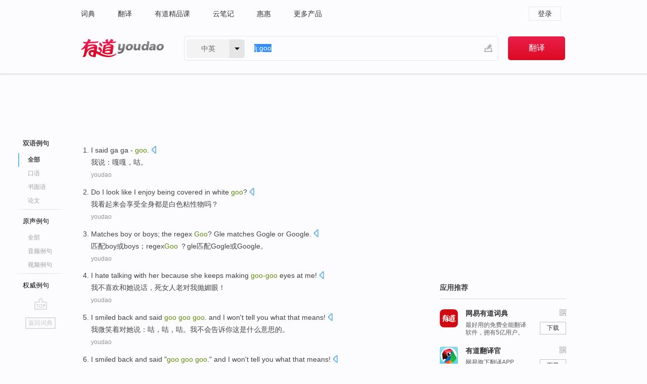

--- FILE ---
content_type: text/html; charset=utf-8
request_url: http://dict.youdao.com/example/goo/
body_size: 14646
content:
<!DOCTYPE html>
                                    


			 			<html xmlns="http://www.w3.org/1999/xhtml" class="ua-ch ua-ch-131 ua-wk ua-mac os x">
<head>
    <meta name="baidu_union_verify" content="b3b78fbb4a7fb8c99ada6de72aac8a0e">
    <meta http-equiv="Content-Type" content="text/html; charset=UTF-8">

    
<meta name="keywords" content="goo"/>

<title>goo_双语例句</title>
<link rel="shortcut icon" href="https://shared-https.ydstatic.com/images/favicon.ico" type="image/x-icon"/>


<link href="https://shared.ydstatic.com/dict/v2016/result/160621/result-min.css" rel="stylesheet" type="text/css"/>
<link href="https://shared.ydstatic.com/dict/v2016/result/pad.css" media="screen and (orientation: portrait), screen and (orientation: landscape)" rel="stylesheet" type="text/css">
<link rel="canonical" href="http://dict.youdao.com/example/goo/"/>
<link rel="search" type="application/opensearchdescription+xml" title="Yodao Dict" href="plugins/search-provider.xml"/>
<script type='text/javascript' src='https://shared.ydstatic.com/js/jquery/jquery-1.8.2.min.js'></script>
</head>
<body class="t0">
<!-- 搜索框开始 -->
    <div id="doc" style="position:relative;zoom:1;">
    <div class="c-topbar-wrapper">
        <div class="c-topbar c-subtopbar">
            <div id="nav" class="c-snav">
                <a class="topnav" href="http://dict.youdao.com/?keyfrom=dict2.top" target="_blank">词典</a><a class="topnav" href="http://fanyi.youdao.com/?keyfrom=dict2.top" target="_blank">翻译</a><a class="topnav" href="https://ke.youdao.com/?keyfrom=dict2.top" target="_blank">有道精品课</a><a class="topnav" href="http://note.youdao.com/?keyfrom=dict2.top" target="_blank">云笔记</a><a class="topnav" href="http://www.huihui.cn/?keyfrom=dict2.top" target="_blank">惠惠</a><a class="topnav" href="http://www.youdao.com/about/productlist.html?keyfrom=dict2.top" target="_blank">更多产品</a>
            </div>
                        <div class="c-sust">
                                                

                                    <a hidefocus="true" class="login" href="http://account.youdao.com/login?service=dict&back_url=http%3A%2F%2Fdict.youdao.com%2Fsearch%3Fq%3Dlj%253Agoo%26tab%3D%23keyfrom%3D%24%7Bkeyfrom%7D" rel="nofollow">登录</a>
                            </div>
        </div>
        <div class="c-header">
            <a class="c-logo" href="/">有道 - 网易旗下搜索</a>
            <form id="f"  method="get" action="/search" class="c-fm-w" node-type="search">
                <div id="langSelector" class="langSelector">
                                                                                                                                            <span id="langText" class="langText">中英</span><span class="aca">▼</span><span class="arrow"></span>
                    <input type="hidden" id="le" name="le" value="eng" />
                </div>
                <span class="s-inpt-w">
                    <input type="text" class="s-inpt" autocomplete="off" name="q" id="query" onmouseover="this.focus()" onfocus="this.select()" value="lj:goo"/>
                    <input type="hidden" name="tab" value=""/>
                    <input type="hidden" name="keyfrom" value="dict2.top"/>
                    <span id="hnwBtn" class="hand-write"></span>
                    </span><input type="submit" class="s-btn" value="翻译"/>
            </form>
        </div>
    </div>

<!-- 搜索框结束 -->

<!-- 内容区域 -->
<div id="scontainer">
<div id="container">
    <div id="topImgAd">
    </div>
    <div id="results">
                    	    	<div id="result_navigator" class="result_navigator">
		<ul class="sub-catalog example-group">
                            <h3 class="bilingual catalog-selected">
                    <a hidefocus="true" rel="#bilingual" >双语例句</a>
                </h3>
            							          				         		                                    <li class="sub1_all sub-catalog-selected">
                        <a hidefocus="true">全部</a>
         		    </li>
                         		                    <li class="spoken">
                        <a class="search-js" hidefocus="true" href="/example/oral/goo/#keyfrom=dict.sentence.details.kouyu"  title="goo的口语例句">口语</a>
                    </li>
                         		                    <li class="written">
                        <a class="search-js" hidefocus="true" href="/example/written/goo/#keyfrom=dict.sentence.details.shumian" title="goo的书面语例句">书面语</a>
                    </li>
                         		                    <li class="thesis">
                        <a class="search-js" hidefocus="true" href="/example/paper/goo/#keyfrom=dict.sentence.details.lunwen"  title="goo的论文例句">论文</a>
                    </li>
                            							<li class="split"></li>
                                    <h3 class="originalSound">
                        <a hidefocus="true" rel="#originalSound" href="/example/mdia/goo/#keyfrom=dict.sentences.tabmdia">原声例句</a>
                    </h3>
                				           			          		                                    <li class="sub_3_all">
                        <a class="search-js" hidefocus="true" href="/example/mdia/goo/#keyfrom=dict.main.sentence.mdia.all">全部</a>
                    </li>
                				                    <li class="music">
                        <a class="search-js" hidefocus="true" href="/example/mdia/audio/goo/#keyfrom=dict.main.sentence.mdia.audio">音频例句</a>
                    </li>
                				                    <li class="video">
                        <a class="search-js" hidefocus="true" href="/example/mdia/video/goo/#keyfrom=dict.main.sentence.mdia.video">视频例句</a>
                    </li>
                                <li class="split"></li>
                                    <h3 class="authority">
                        <a hidefocus="true" rel="#authority" href="/example/auth/goo/#keyfrom=dict.sentences.tabauth">权威例句</a>
                    </h3>
                					</ul>
		<a href="#" class="go-top log-js" hidefocus="true" data-4log="sentence.nav.top">go top</a>
                <a href="/w/goo/" onmousedown="return rwt(this, '/search?q=goo&tab=chn&le=eng&keyfrom=dict.navigation')" class="back-to-dict" title="返回词典">返回词典</a>
	</div>
                <!-- 结果内容 -->
                            <div id="results-contents" class="results-content">
                                                          
                                    
<div id="examples_sentences" class="trans-wrapper">
                	<div id="bilingual" class="trans-container  tab-content" style="display:block">
        		                                               		           		    
		        <ul class="ol">
				    				    		         		
		          					          
		          			                            				          						        				          							        	<li>
				           		<p><span id="src_0_0" onmouseover="hlgt('#src_0_0,#tran_0_0')" onmouseout="unhlgt('#src_0_0,#tran_0_0')">I</span><span> said </span><span id="src_0_1" onmouseover="hlgt('#src_0_1,#tran_0_1')" onmouseout="unhlgt('#src_0_1,#tran_0_1')">ga ga</span><span> - <b>goo</b>.</span>
						        										 	<a class="sp dictvoice voice-js log-js" title="点击发音" href="#" data-rel="I+said+ga+ga+-+goo.&le=eng" data-4log='dict.sentence.blng'></a>
						        					            	</p>

				            	<p><span id="tran_0_0" onmouseover="hlgt('#src_0_0,#tran_0_0')" onmouseout="unhlgt('#src_0_0,#tran_0_0')">我</span><span>说：</span><span id="tran_0_1" onmouseover="hlgt('#src_0_1,#tran_0_1')" onmouseout="unhlgt('#src_0_1,#tran_0_1')">嘎嘎</span><span>，咕。</span>
								    				            	</p>
				 	    						                 	<p class="example-via"><a>youdao</a></p>
				            					            						        	</li>
		         		 		        			         		
		          					          
		          			                            				          						        				          							        	<li>
				           		<p><span>Do </span><span id="src_1_0" onmouseover="hlgt('#src_1_0,#tran_1_0')" onmouseout="unhlgt('#src_1_0,#tran_1_0')">I</span><span> </span><span id="src_1_1" onmouseover="hlgt('#src_1_1,#tran_1_1')" onmouseout="unhlgt('#src_1_1,#tran_1_1')">look like</span><span> I </span><span id="src_1_2" onmouseover="hlgt('#src_1_2,#tran_1_2')" onmouseout="unhlgt('#src_1_2,#tran_1_2')">enjoy</span><span> </span><span id="src_1_3" onmouseover="hlgt('#src_1_3,#tran_1_3')" onmouseout="unhlgt('#src_1_3,#tran_1_3')">being covered</span><span> </span><span id="src_1_4" onmouseover="hlgt('#src_1_4,#tran_1_4')" onmouseout="unhlgt('#src_1_4,#tran_1_4')">in</span><span> </span><span id="src_1_5" onmouseover="hlgt('#src_1_5,#tran_1_5')" onmouseout="unhlgt('#src_1_5,#tran_1_5')">white</span><span> </span><span id="src_1_6" onmouseover="hlgt('#src_1_6,#tran_1_6')" onmouseout="unhlgt('#src_1_6,#tran_1_6')"><b>goo</b></span><span>?</span>
						        										 	<a class="sp dictvoice voice-js log-js" title="点击发音" href="#" data-rel="Do+I+look+like+I+enjoy+being+covered+in+white+goo%3F&le=eng" data-4log='dict.sentence.blng'></a>
						        					            	</p>

				            	<p><span id="tran_1_0" onmouseover="hlgt('#src_1_0,#tran_1_0')" onmouseout="unhlgt('#src_1_0,#tran_1_0')">我</span><span id="tran_1_1" onmouseover="hlgt('#src_1_1,#tran_1_1')" onmouseout="unhlgt('#src_1_1,#tran_1_1')">看起来</span><span>会</span><span id="tran_1_2" onmouseover="hlgt('#src_1_2,#tran_1_2')" onmouseout="unhlgt('#src_1_2,#tran_1_2')">享受</span><span id="tran_1_3" onmouseover="hlgt('#src_1_3,#tran_1_3')" onmouseout="unhlgt('#src_1_3,#tran_1_3')">全身</span><span>都</span><span id="tran_1_4" onmouseover="hlgt('#src_1_4,#tran_1_4')" onmouseout="unhlgt('#src_1_4,#tran_1_4')">是</span><span id="tran_1_5" onmouseover="hlgt('#src_1_5,#tran_1_5')" onmouseout="unhlgt('#src_1_5,#tran_1_5')">白色</span><span id="tran_1_6" onmouseover="hlgt('#src_1_6,#tran_1_6')" onmouseout="unhlgt('#src_1_6,#tran_1_6')">粘性物</span><span>吗？</span>
								    				            	</p>
				 	    						                 	<p class="example-via"><a>youdao</a></p>
				            					            						        	</li>
		         		 		        			         		
		          					          
		          			                            				          						        				          							        	<li>
				           		<p><span id="src_2_0" onmouseover="hlgt('#src_2_0,#tran_2_0')" onmouseout="unhlgt('#src_2_0,#tran_2_0')">Matches</span><span> </span><span id="src_2_1" onmouseover="hlgt('#src_2_1,#tran_2_1')" onmouseout="unhlgt('#src_2_1,#tran_2_1')">boy</span><span> </span><span id="src_2_2" onmouseover="hlgt('#src_2_2,#tran_2_2')" onmouseout="unhlgt('#src_2_2,#tran_2_2')">or</span><span> </span><span id="src_2_3" onmouseover="hlgt('#src_2_3,#tran_2_3')" onmouseout="unhlgt('#src_2_3,#tran_2_3')">boys</span><span>; </span><span id="src_2_4" onmouseover="hlgt('#src_2_4,#tran_2_4')" onmouseout="unhlgt('#src_2_4,#tran_2_4')">the regex</span><span> </span><span id="src_2_5" onmouseover="hlgt('#src_2_5,#tran_2_5')" onmouseout="unhlgt('#src_2_5,#tran_2_5')"><b>Goo</b></span><span>? </span><span id="src_2_6" onmouseover="hlgt('#src_2_6,#tran_2_6')" onmouseout="unhlgt('#src_2_6,#tran_2_6')">Gle</span><span> matches </span><span id="src_2_7" onmouseover="hlgt('#src_2_7,#tran_2_7')" onmouseout="unhlgt('#src_2_7,#tran_2_7')">Gogle</span><span> or </span><span id="src_2_8" onmouseover="hlgt('#src_2_8,#tran_2_8')" onmouseout="unhlgt('#src_2_8,#tran_2_8')">Google</span><span>.</span>
						        										 	<a class="sp dictvoice voice-js log-js" title="点击发音" href="#" data-rel="Matches+boy+or+boys%3B+the+regex+Goo%3F+Gle+matches+Gogle+or+Google.&le=eng" data-4log='dict.sentence.blng'></a>
						        					            	</p>

				            	<p><span id="tran_2_0" onmouseover="hlgt('#src_2_0,#tran_2_0')" onmouseout="unhlgt('#src_2_0,#tran_2_0')">匹配</span><span id="tran_2_1" onmouseover="hlgt('#src_2_1,#tran_2_1')" onmouseout="unhlgt('#src_2_1,#tran_2_1')">boy</span><span id="tran_2_2" onmouseover="hlgt('#src_2_2,#tran_2_2')" onmouseout="unhlgt('#src_2_2,#tran_2_2')">或</span><span id="tran_2_3" onmouseover="hlgt('#src_2_3,#tran_2_3')" onmouseout="unhlgt('#src_2_3,#tran_2_3')">boys</span><span>；</span><span id="tran_2_4" onmouseover="hlgt('#src_2_4,#tran_2_4')" onmouseout="unhlgt('#src_2_4,#tran_2_4')">regex</span><span></span><span id="tran_2_5" onmouseover="hlgt('#src_2_5,#tran_2_5')" onmouseout="unhlgt('#src_2_5,#tran_2_5')"><b>Goo</b></span><span> ？</span><span id="tran_2_6" onmouseover="hlgt('#src_2_6,#tran_2_6')" onmouseout="unhlgt('#src_2_6,#tran_2_6')">gle</span><span>匹配</span><span id="tran_2_7" onmouseover="hlgt('#src_2_7,#tran_2_7')" onmouseout="unhlgt('#src_2_7,#tran_2_7')">Gogle</span><span>或</span><span id="tran_2_8" onmouseover="hlgt('#src_2_8,#tran_2_8')" onmouseout="unhlgt('#src_2_8,#tran_2_8')">Google</span><span>。</span>
								    				            	</p>
				 	    						                 	<p class="example-via"><a>youdao</a></p>
				            					            						        	</li>
		         		 		        			         		
		          					          
		          			                            				          						        				          							        	<li>
				           		<p><span id="src_3_0" onmouseover="hlgt('#src_3_0,#tran_3_0')" onmouseout="unhlgt('#src_3_0,#tran_3_0')">I</span><span> </span><span id="src_3_1" onmouseover="hlgt('#src_3_1,#tran_3_1')" onmouseout="unhlgt('#src_3_1,#tran_3_1')">hate</span><span> </span><span id="src_3_2" onmouseover="hlgt('#src_3_2,#tran_3_2')" onmouseout="unhlgt('#src_3_2,#tran_3_2')">talking with</span><span> </span><span id="src_3_3" onmouseover="hlgt('#src_3_3,#tran_3_3')" onmouseout="unhlgt('#src_3_3,#tran_3_3')">her</span><span> because she </span><span id="src_3_4" onmouseover="hlgt('#src_3_4,#tran_3_5')" onmouseout="unhlgt('#src_3_4,#tran_3_5')">keeps making <b>goo-</b><b>goo</b> eyes at</span><span> </span><span id="src_3_5" onmouseover="hlgt('#src_3_5,#tran_3_4')" onmouseout="unhlgt('#src_3_5,#tran_3_4')">me</span><span>!</span>
						        										 	<a class="sp dictvoice voice-js log-js" title="点击发音" href="#" data-rel="I+hate+talking+with+her+because+she+keeps+making+goo-goo+eyes+at+me%21&le=eng" data-4log='dict.sentence.blng'></a>
						        					            	</p>

				            	<p><span id="tran_3_0" onmouseover="hlgt('#src_3_0,#tran_3_0')" onmouseout="unhlgt('#src_3_0,#tran_3_0')">我</span><span id="tran_3_1" onmouseover="hlgt('#src_3_1,#tran_3_1')" onmouseout="unhlgt('#src_3_1,#tran_3_1')">不喜欢</span><span id="tran_3_2" onmouseover="hlgt('#src_3_2,#tran_3_2')" onmouseout="unhlgt('#src_3_2,#tran_3_2')">和</span><span id="tran_3_3" onmouseover="hlgt('#src_3_3,#tran_3_3')" onmouseout="unhlgt('#src_3_3,#tran_3_3')">她</span><span>说话，死女人老对</span><span id="tran_3_4" onmouseover="hlgt('#src_3_5,#tran_3_4')" onmouseout="unhlgt('#src_3_5,#tran_3_4')">我</span><span>抛</span><span id="tran_3_5" onmouseover="hlgt('#src_3_4,#tran_3_5')" onmouseout="unhlgt('#src_3_4,#tran_3_5')">媚眼</span><span>！</span>
								    				            	</p>
				 	    						                 	<p class="example-via"><a>youdao</a></p>
				            					            						        	</li>
		         		 		        			         		
		          					          
		          			                            				          						        				          							        	<li>
				           		<p><span id="src_4_0" onmouseover="hlgt('#src_4_0,#tran_4_0')" onmouseout="unhlgt('#src_4_0,#tran_4_0')">I</span><span> </span><span id="src_4_1" onmouseover="hlgt('#src_4_1,#tran_4_4')" onmouseout="unhlgt('#src_4_1,#tran_4_4')">smiled back</span><span> and said </span><span id="src_4_2" onmouseover="hlgt('#src_4_2,#tran_4_5')" onmouseout="unhlgt('#src_4_2,#tran_4_5')"><b>goo </b><b>goo </b><b>goo</b>.</span><span> and </span><span>I</span><span> </span><span>won't</span><span> </span><span>tell</span><span> you </span><span id="src_4_6" onmouseover="hlgt('#src_4_6,#tran_4_6')" onmouseout="unhlgt('#src_4_6,#tran_4_6')">what</span><span> </span><span id="src_4_7" onmouseover="hlgt('#src_4_7,#tran_4_7')" onmouseout="unhlgt('#src_4_7,#tran_4_7')">that</span><span> </span><span id="src_4_8" onmouseover="hlgt('#src_4_8,#tran_4_8')" onmouseout="unhlgt('#src_4_8,#tran_4_8')">means</span><span>!</span>
						        										 	<a class="sp dictvoice voice-js log-js" title="点击发音" href="#" data-rel="I+smiled+back+and+said+goo+goo+goo.+and+I+won%27t+tell+you+what+that+means%21&le=eng" data-4log='dict.sentence.blng'></a>
						        					            	</p>

				            	<p><span id="tran_4_0" onmouseover="hlgt('#src_4_0,#tran_4_0')" onmouseout="unhlgt('#src_4_0,#tran_4_0')">我</span><span id="tran_4_4" onmouseover="hlgt('#src_4_1,#tran_4_4')" onmouseout="unhlgt('#src_4_1,#tran_4_4')">微笑</span><span>着对她说：</span><span id="tran_4_5" onmouseover="hlgt('#src_4_2,#tran_4_5')" onmouseout="unhlgt('#src_4_2,#tran_4_5')">咕</span><span>，咕，咕。我</span><span id="tran_4_6" onmouseover="hlgt('#src_4_6,#tran_4_6')" onmouseout="unhlgt('#src_4_6,#tran_4_6')">不会</span><span id="tran_4_7" onmouseover="hlgt('#src_4_7,#tran_4_7')" onmouseout="unhlgt('#src_4_7,#tran_4_7')">告诉</span><span id="tran_4_8" onmouseover="hlgt('#src_4_8,#tran_4_8')" onmouseout="unhlgt('#src_4_8,#tran_4_8')">你</span><span>这是什么意思的。</span>
								    				            	</p>
				 	    						                 	<p class="example-via"><a>youdao</a></p>
				            					            						        	</li>
		         		 		        			         		
		          					          
		          			                            				          						        				          							        	<li>
				           		<p><span id="src_5_0" onmouseover="hlgt('#src_5_0,#tran_5_0')" onmouseout="unhlgt('#src_5_0,#tran_5_0')">I</span><span> </span><span id="src_5_1" onmouseover="hlgt('#src_5_1,#tran_5_4')" onmouseout="unhlgt('#src_5_1,#tran_5_4')">smiled</span><span> back and said "</span><span><b>goo </b><b>goo </b><b>goo</b></span><span>." and </span><span id="src_5_3" onmouseover="hlgt('#src_5_3,#tran_5_5')" onmouseout="unhlgt('#src_5_3,#tran_5_5')">I</span><span> </span><span>won't</span><span> </span><span>tell</span><span> you </span><span id="src_5_6" onmouseover="hlgt('#src_5_6,#tran_5_6')" onmouseout="unhlgt('#src_5_6,#tran_5_6')">what</span><span> </span><span id="src_5_7" onmouseover="hlgt('#src_5_7,#tran_5_7')" onmouseout="unhlgt('#src_5_7,#tran_5_7')">that</span><span> </span><span id="src_5_8" onmouseover="hlgt('#src_5_8,#tran_5_8')" onmouseout="unhlgt('#src_5_8,#tran_5_8')">means</span><span>!</span>
						        										 	<a class="sp dictvoice voice-js log-js" title="点击发音" href="#" data-rel="I+smiled+back+and+said+%22goo+goo+goo.%22+and+I+won%27t+tell+you+what+that+means%21&le=eng" data-4log='dict.sentence.blng'></a>
						        					            	</p>

				            	<p><span id="tran_5_0" onmouseover="hlgt('#src_5_0,#tran_5_0')" onmouseout="unhlgt('#src_5_0,#tran_5_0')">我</span><span>微笑</span><span id="tran_5_4" onmouseover="hlgt('#src_5_1,#tran_5_4')" onmouseout="unhlgt('#src_5_1,#tran_5_4')">著对她</span><span>说：“</span><span id="tran_5_5" onmouseover="hlgt('#src_5_3,#tran_5_5')" onmouseout="unhlgt('#src_5_3,#tran_5_5')">咕</span><span>，咕，咕。”我</span><span id="tran_5_6" onmouseover="hlgt('#src_5_6,#tran_5_6')" onmouseout="unhlgt('#src_5_6,#tran_5_6')">不会</span><span id="tran_5_7" onmouseover="hlgt('#src_5_7,#tran_5_7')" onmouseout="unhlgt('#src_5_7,#tran_5_7')">告诉</span><span id="tran_5_8" onmouseover="hlgt('#src_5_8,#tran_5_8')" onmouseout="unhlgt('#src_5_8,#tran_5_8')">你</span><span>这是什么意思的！</span>
								    				            	</p>
				 	    						                 	<p class="example-via"><a>youdao</a></p>
				            					            						        	</li>
		         		 		        			         		
		          					          
		          			                            				          						        				          							        	<li>
				           		<p><span id="src_6_0" onmouseover="hlgt('#src_6_0,#tran_6_0')" onmouseout="unhlgt('#src_6_0,#tran_6_0')">Players</span><span> </span><span id="src_6_1" onmouseover="hlgt('#src_6_1,#tran_6_1')" onmouseout="unhlgt('#src_6_1,#tran_6_1')">will</span><span> </span><span id="src_6_2" onmouseover="hlgt('#src_6_2,#tran_6_2')" onmouseout="unhlgt('#src_6_2,#tran_6_2')">find</span><span> many </span><span id="src_6_3" onmouseover="hlgt('#src_6_3,#tran_6_3')" onmouseout="unhlgt('#src_6_3,#tran_6_3')">white</span><span> strands </span><span id="src_6_4" onmouseover="hlgt('#src_6_4,#tran_6_4')" onmouseout="unhlgt('#src_6_4,#tran_6_4')">of</span><span> </span><span id="src_6_5" onmouseover="hlgt('#src_6_5,#tran_6_5')" onmouseout="unhlgt('#src_6_5,#tran_6_5')"><b>goo</b></span><span> dripping down from </span><span id="src_6_6" onmouseover="hlgt('#src_6_6,#tran_6_6')" onmouseout="unhlgt('#src_6_6,#tran_6_6')">the</span><span> ceiling.</span>
						        										 	<a class="sp dictvoice voice-js log-js" title="点击发音" href="#" data-rel="Players+will+find+many+white+strands+of+goo+dripping+down+from+the+ceiling.&le=eng" data-4log='dict.sentence.blng'></a>
						        					            	</p>

				            	<p><span id="tran_6_0" onmouseover="hlgt('#src_6_0,#tran_6_0')" onmouseout="unhlgt('#src_6_0,#tran_6_0')">玩家</span><span id="tran_6_1" onmouseover="hlgt('#src_6_1,#tran_6_1')" onmouseout="unhlgt('#src_6_1,#tran_6_1')">会</span><span id="tran_6_2" onmouseover="hlgt('#src_6_2,#tran_6_2')" onmouseout="unhlgt('#src_6_2,#tran_6_2')">发现</span><span>头上</span><span id="tran_6_3" onmouseover="hlgt('#src_6_3,#tran_6_3')" onmouseout="unhlgt('#src_6_3,#tran_6_3')">白色</span><span id="tran_6_4" onmouseover="hlgt('#src_6_4,#tran_6_4')" onmouseout="unhlgt('#src_6_4,#tran_6_4')">的</span><span id="tran_6_5" onmouseover="hlgt('#src_6_5,#tran_6_5')" onmouseout="unhlgt('#src_6_5,#tran_6_5')">粘稠</span><span id="tran_6_6" onmouseover="hlgt('#src_6_6,#tran_6_6')" onmouseout="unhlgt('#src_6_6,#tran_6_6')">的</span><span>茧。</span>
								    				            	</p>
				 	    						                 	<p class="example-via"><a>youdao</a></p>
				            					            						        	</li>
		         		 		        			         		
		          					          
		          			                            				          						        				          							        	<li>
				           		<p><span>"</span><span id="src_7_0" onmouseover="hlgt('#src_7_0,#tran_7_0')" onmouseout="unhlgt('#src_7_0,#tran_7_0')">Ji ji</span><span>", "</span><span><b>goo </b><b>goo</b></span><span>"... </span><span id="src_7_2" onmouseover="hlgt('#src_7_2,#tran_7_3')" onmouseout="unhlgt('#src_7_2,#tran_7_3')">This</span><span> </span><span id="src_7_3" onmouseover="hlgt('#src_7_3,#tran_7_4')" onmouseout="unhlgt('#src_7_3,#tran_7_4')">beautiful symphony</span><span> </span><span id="src_7_4" onmouseover="hlgt('#src_7_4,#tran_7_5')" onmouseout="unhlgt('#src_7_4,#tran_7_5')">always</span><span> </span><span>can</span><span> </span><span id="src_7_6" onmouseover="hlgt('#src_7_6,#tran_7_6')" onmouseout="unhlgt('#src_7_6,#tran_7_6')">let</span><span> a </span><span id="src_7_7" onmouseover="hlgt('#src_7_7,#tran_7_7')" onmouseout="unhlgt('#src_7_7,#tran_7_7')">person</span><span> </span><span id="src_7_8" onmouseover="hlgt('#src_7_8,#tran_7_8')" onmouseout="unhlgt('#src_7_8,#tran_7_8')">enchanted</span><span>.</span>
						        										 	<a class="sp dictvoice voice-js log-js" title="点击发音" href="#" data-rel="%22Ji+ji%22%2C+%22goo+goo%22...+This+beautiful+symphony+always+can+let+a+person+enchanted.&le=eng" data-4log='dict.sentence.blng'></a>
						        					            	</p>

				            	<p><span>“</span><span id="tran_7_0" onmouseover="hlgt('#src_7_0,#tran_7_0')" onmouseout="unhlgt('#src_7_0,#tran_7_0')">叽</span><span>叽”、“</span><span id="tran_7_3" onmouseover="hlgt('#src_7_2,#tran_7_3')" onmouseout="unhlgt('#src_7_2,#tran_7_3')">咕咕</span><span>”……</span><span id="tran_7_4" onmouseover="hlgt('#src_7_3,#tran_7_4')" onmouseout="unhlgt('#src_7_3,#tran_7_4')">这</span><span>首</span><span id="tran_7_5" onmouseover="hlgt('#src_7_4,#tran_7_5')" onmouseout="unhlgt('#src_7_4,#tran_7_5')">动听</span><span>的交响乐</span><span id="tran_7_6" onmouseover="hlgt('#src_7_6,#tran_7_6')" onmouseout="unhlgt('#src_7_6,#tran_7_6')">总</span><span id="tran_7_7" onmouseover="hlgt('#src_7_7,#tran_7_7')" onmouseout="unhlgt('#src_7_7,#tran_7_7')">能</span><span id="tran_7_8" onmouseover="hlgt('#src_7_8,#tran_7_8')" onmouseout="unhlgt('#src_7_8,#tran_7_8')">让</span><span>人陶醉于其中。</span>
								    				            	</p>
				 	    						                 	<p class="example-via"><a>youdao</a></p>
				            					            						        	</li>
		         		 		        			         		
		          					          
		          			                            				          						        				          							        	<li>
				           		<p><span id="src_8_0" onmouseover="hlgt('#src_8_0,#tran_8_0')" onmouseout="unhlgt('#src_8_0,#tran_8_0')">We</span><span> could </span><span id="src_8_1" onmouseover="hlgt('#src_8_1,#tran_8_1')" onmouseout="unhlgt('#src_8_1,#tran_8_1')">hardly</span><span> </span><span id="src_8_2" onmouseover="hlgt('#src_8_2,#tran_8_2')" onmouseout="unhlgt('#src_8_2,#tran_8_2')">see</span><span> where we were going </span><span id="src_8_3" onmouseover="hlgt('#src_8_3,#tran_8_3')" onmouseout="unhlgt('#src_8_3,#tran_8_3')">because</span><span> </span><span id="src_8_4" onmouseover="hlgt('#src_8_4,#tran_8_4')" onmouseout="unhlgt('#src_8_4,#tran_8_4')">of all the <b>goo</b></span><span> </span><span id="src_8_5" onmouseover="hlgt('#src_8_5,#tran_8_5')" onmouseout="unhlgt('#src_8_5,#tran_8_5')">on</span><span> </span><span id="src_8_6" onmouseover="hlgt('#src_8_6,#tran_8_6')" onmouseout="unhlgt('#src_8_6,#tran_8_6')">the</span><span> </span><span id="src_8_7" onmouseover="hlgt('#src_8_7,#tran_8_7')" onmouseout="unhlgt('#src_8_7,#tran_8_7')">windscreens</span><span>.</span>
						        										 	<a class="sp dictvoice voice-js log-js" title="点击发音" href="#" data-rel="We+could+hardly+see+where+we+were+going+because+of+all+the+goo+on+the+windscreens.&le=eng" data-4log='dict.sentence.blng'></a>
						        					            	</p>

				            	<p><span id="tran_8_0" onmouseover="hlgt('#src_8_0,#tran_8_0')" onmouseout="unhlgt('#src_8_0,#tran_8_0')">我们</span><span id="tran_8_1" onmouseover="hlgt('#src_8_1,#tran_8_1')" onmouseout="unhlgt('#src_8_1,#tran_8_1')">几乎</span><span id="tran_8_2" onmouseover="hlgt('#src_8_2,#tran_8_2')" onmouseout="unhlgt('#src_8_2,#tran_8_2')">看不到</span><span>我们飞向何方，</span><span id="tran_8_3" onmouseover="hlgt('#src_8_3,#tran_8_3')" onmouseout="unhlgt('#src_8_3,#tran_8_3')">因为</span><span id="tran_8_4" onmouseover="hlgt('#src_8_4,#tran_8_4')" onmouseout="unhlgt('#src_8_4,#tran_8_4')">风挡</span><span>玻璃</span><span id="tran_8_5" onmouseover="hlgt('#src_8_5,#tran_8_5')" onmouseout="unhlgt('#src_8_5,#tran_8_5')">上</span><span>沾满</span><span id="tran_8_6" onmouseover="hlgt('#src_8_6,#tran_8_6')" onmouseout="unhlgt('#src_8_6,#tran_8_6')">了</span><span id="tran_8_7" onmouseover="hlgt('#src_8_7,#tran_8_7')" onmouseout="unhlgt('#src_8_7,#tran_8_7')">粘液</span><span>。</span>
								    				            	</p>
				 	    						                 	<p class="example-via"><a>youdao</a></p>
				            					            						        	</li>
		         		 		        			         		
		          					          
		          			                            				          						        				          							        	<li>
				           		<p><span>The </span><span id="src_9_0" onmouseover="hlgt('#src_9_0,#tran_9_4')" onmouseout="unhlgt('#src_9_0,#tran_9_4')">diaries</span><span> </span><span id="src_9_1" onmouseover="hlgt('#src_9_1,#tran_9_3')" onmouseout="unhlgt('#src_9_1,#tran_9_3')">of</span><span> </span><span id="src_9_2" onmouseover="hlgt('#src_9_2,#tran_9_2')" onmouseout="unhlgt('#src_9_2,#tran_9_2')">Miss</span><span> </span><span id="src_9_3" onmouseover="hlgt('#src_9_3,#tran_9_0')" onmouseout="unhlgt('#src_9_3,#tran_9_0')">Sha</span><span> </span><span id="src_9_4" onmouseover="hlgt('#src_9_4,#tran_9_1')" onmouseout="unhlgt('#src_9_4,#tran_9_1')">Fei</span><span> is a very <b>goo</b> example for exploring </span><span id="src_9_5" onmouseover="hlgt('#src_9_5,#tran_9_5')" onmouseout="unhlgt('#src_9_5,#tran_9_5')">fiction</span><span> </span><span id="src_9_6" onmouseover="hlgt('#src_9_6,#tran_9_6')" onmouseout="unhlgt('#src_9_6,#tran_9_6')">narration</span><span>.</span>
						        										 	<a class="sp dictvoice voice-js log-js" title="点击发音" href="#" data-rel="The+diaries+of+Miss+Sha+Fei+is+a+very+goo+example+for+exploring+fiction+narration.&le=eng" data-4log='dict.sentence.blng'></a>
						        					            	</p>

				            	<p><span>本文拟围绕《</span><span id="tran_9_0" onmouseover="hlgt('#src_9_3,#tran_9_0')" onmouseout="unhlgt('#src_9_3,#tran_9_0')">莎</span><span id="tran_9_1" onmouseover="hlgt('#src_9_4,#tran_9_1')" onmouseout="unhlgt('#src_9_4,#tran_9_1')">菲</span><span id="tran_9_2" onmouseover="hlgt('#src_9_2,#tran_9_2')" onmouseout="unhlgt('#src_9_2,#tran_9_2')">女士</span><span id="tran_9_3" onmouseover="hlgt('#src_9_1,#tran_9_3')" onmouseout="unhlgt('#src_9_1,#tran_9_3')">的</span><span id="tran_9_4" onmouseover="hlgt('#src_9_0,#tran_9_4')" onmouseout="unhlgt('#src_9_0,#tran_9_4')">日记</span><span>》探讨“日记体</span><span id="tran_9_5" onmouseover="hlgt('#src_9_5,#tran_9_5')" onmouseout="unhlgt('#src_9_5,#tran_9_5')">小说</span><span>”的</span><span id="tran_9_6" onmouseover="hlgt('#src_9_6,#tran_9_6')" onmouseout="unhlgt('#src_9_6,#tran_9_6')">叙事</span><span>策略。</span>
								    				            	</p>
				 	    						                 	<p class="example-via"><a>youdao</a></p>
				            					            						        	</li>
		         		 		        			         		
		          					          
		          			                            				          						        				          							        	<li>
				           		<p><span id="src_10_0" onmouseover="hlgt('#src_10_0,#tran_10_0')" onmouseout="unhlgt('#src_10_0,#tran_10_0')"><b>Goo</b> Hye Sun</span><span> said </span><span id="src_10_1" onmouseover="hlgt('#src_10_1,#tran_10_1')" onmouseout="unhlgt('#src_10_1,#tran_10_1')">she</span><span> </span><span id="src_10_2" onmouseover="hlgt('#src_10_2,#tran_10_2')" onmouseout="unhlgt('#src_10_2,#tran_10_2')">wanted to</span><span> </span><span id="src_10_3" onmouseover="hlgt('#src_10_3,#tran_10_3')" onmouseout="unhlgt('#src_10_3,#tran_10_3')">show</span><span> </span><span id="src_10_4" onmouseover="hlgt('#src_10_4,#tran_10_4')" onmouseout="unhlgt('#src_10_4,#tran_10_4')">a</span><span> </span><span id="src_10_5" onmouseover="hlgt('#src_10_5,#tran_10_7')" onmouseout="unhlgt('#src_10_5,#tran_10_7')">cruel yet beautiful</span><span> </span><span id="src_10_6" onmouseover="hlgt('#src_10_6,#tran_10_8')" onmouseout="unhlgt('#src_10_6,#tran_10_8')">story</span><span> </span><span id="src_10_7" onmouseover="hlgt('#src_10_7,#tran_10_5')" onmouseout="unhlgt('#src_10_7,#tran_10_5')">about</span><span> </span><span id="src_10_8" onmouseover="hlgt('#src_10_8,#tran_10_6')" onmouseout="unhlgt('#src_10_8,#tran_10_6')">young people</span><span>.</span>
						        										 	<a class="sp dictvoice voice-js log-js" title="点击发音" href="#" data-rel="Goo+Hye+Sun+said+she+wanted+to+show+a+cruel+yet+beautiful+story+about+young+people.&le=eng" data-4log='dict.sentence.blng'></a>
						        					            	</p>

				            	<p><span>具</span><span id="tran_10_0" onmouseover="hlgt('#src_10_0,#tran_10_0')" onmouseout="unhlgt('#src_10_0,#tran_10_0')">惠善</span><span>说：</span><span id="tran_10_1" onmouseover="hlgt('#src_10_1,#tran_10_1')" onmouseout="unhlgt('#src_10_1,#tran_10_1')">她</span><span id="tran_10_2" onmouseover="hlgt('#src_10_2,#tran_10_2')" onmouseout="unhlgt('#src_10_2,#tran_10_2')">想</span><span id="tran_10_3" onmouseover="hlgt('#src_10_3,#tran_10_3')" onmouseout="unhlgt('#src_10_3,#tran_10_3')">展现</span><span>的</span><span id="tran_10_4" onmouseover="hlgt('#src_10_4,#tran_10_4')" onmouseout="unhlgt('#src_10_4,#tran_10_4')">是一</span><span>个</span><span id="tran_10_5" onmouseover="hlgt('#src_10_7,#tran_10_5')" onmouseout="unhlgt('#src_10_7,#tran_10_5')">关于</span><span id="tran_10_6" onmouseover="hlgt('#src_10_8,#tran_10_6')" onmouseout="unhlgt('#src_10_8,#tran_10_6')">年轻人</span><span id="tran_10_7" onmouseover="hlgt('#src_10_5,#tran_10_7')" onmouseout="unhlgt('#src_10_5,#tran_10_7')">凄美</span><span>的</span><span id="tran_10_8" onmouseover="hlgt('#src_10_6,#tran_10_8')" onmouseout="unhlgt('#src_10_6,#tran_10_8')">故事</span><span>。</span>
								    				            	</p>
				 	    						                 	<p class="example-via"><a>youdao</a></p>
				            					            						        	</li>
		         		 		        			         		
		          					          
		          			                            				          						        				          							        	<li>
				           		<p><span id="src_11_0" onmouseover="hlgt('#src_11_0,#tran_11_1')" onmouseout="unhlgt('#src_11_0,#tran_11_1')">He</span><span>'s </span><span id="src_11_1" onmouseover="hlgt('#src_11_1,#tran_11_2')" onmouseout="unhlgt('#src_11_1,#tran_11_2')">trying to</span><span> </span><span id="src_11_2" onmouseover="hlgt('#src_11_2,#tran_11_3')" onmouseout="unhlgt('#src_11_2,#tran_11_3')">clear</span><span> </span><span id="src_11_3" onmouseover="hlgt('#src_11_3,#tran_11_4')" onmouseout="unhlgt('#src_11_3,#tran_11_4')">a</span><span> </span><span id="src_11_4" onmouseover="hlgt('#src_11_4,#tran_11_0')" onmouseout="unhlgt('#src_11_4,#tran_11_0')">drain when</span><span> he </span><span id="src_11_5" onmouseover="hlgt('#src_11_5,#tran_11_5')" onmouseout="unhlgt('#src_11_5,#tran_11_5')">slipped</span><span> and </span><span id="src_11_6" onmouseover="hlgt('#src_11_6,#tran_11_6')" onmouseout="unhlgt('#src_11_6,#tran_11_6')">fell into</span><span> 70 </span><span id="src_11_7" onmouseover="hlgt('#src_11_7,#tran_11_7')" onmouseout="unhlgt('#src_11_7,#tran_11_7')">gallons</span><span> </span><span id="src_11_8" onmouseover="hlgt('#src_11_8,#tran_11_8')" onmouseout="unhlgt('#src_11_8,#tran_11_8')">of the</span><span> </span><span id="src_11_9" onmouseover="hlgt('#src_11_9,#tran_11_9')" onmouseout="unhlgt('#src_11_9,#tran_11_9')">fudge</span><span> </span><span id="src_11_10" onmouseover="hlgt('#src_11_10,#tran_11_10')" onmouseout="unhlgt('#src_11_10,#tran_11_10')"><b>goo</b></span><span>.</span>
						        										 	<a class="sp dictvoice voice-js log-js" title="点击发音" href="#" data-rel="He%27s+trying+to+clear+a+drain+when+he+slipped+and+fell+into+70+gallons+of+the+fudge+goo.&le=eng" data-4log='dict.sentence.blng'></a>
						        					            	</p>

				            	<p><span id="tran_11_0" onmouseover="hlgt('#src_11_4,#tran_11_0')" onmouseout="unhlgt('#src_11_4,#tran_11_0')">当时</span><span id="tran_11_1" onmouseover="hlgt('#src_11_0,#tran_11_1')" onmouseout="unhlgt('#src_11_0,#tran_11_1')">他正</span><span id="tran_11_2" onmouseover="hlgt('#src_11_1,#tran_11_2')" onmouseout="unhlgt('#src_11_1,#tran_11_2')">试图</span><span id="tran_11_3" onmouseover="hlgt('#src_11_2,#tran_11_3')" onmouseout="unhlgt('#src_11_2,#tran_11_3')">清理</span><span id="tran_11_4" onmouseover="hlgt('#src_11_3,#tran_11_4')" onmouseout="unhlgt('#src_11_3,#tran_11_4')">一条</span><span>排水沟，</span><span id="tran_11_5" onmouseover="hlgt('#src_11_5,#tran_11_5')" onmouseout="unhlgt('#src_11_5,#tran_11_5')">不小心滑</span><span id="tran_11_6" onmouseover="hlgt('#src_11_6,#tran_11_6')" onmouseout="unhlgt('#src_11_6,#tran_11_6')">倒</span><span>，掉进了70</span><span id="tran_11_7" onmouseover="hlgt('#src_11_7,#tran_11_7')" onmouseout="unhlgt('#src_11_7,#tran_11_7')">加仑</span><span id="tran_11_8" onmouseover="hlgt('#src_11_8,#tran_11_8')" onmouseout="unhlgt('#src_11_8,#tran_11_8')">的</span><span id="tran_11_9" onmouseover="hlgt('#src_11_9,#tran_11_9')" onmouseout="unhlgt('#src_11_9,#tran_11_9')">奶油</span><span id="tran_11_10" onmouseover="hlgt('#src_11_10,#tran_11_10')" onmouseout="unhlgt('#src_11_10,#tran_11_10')">粘性物中</span><span>。</span>
								    				            	</p>
				 	    						                 	<p class="example-via"><a>youdao</a></p>
				            					            						        	</li>
		         		 		        			         		
		          					          
		          			                            				          						        				          							        	<li>
				           		<p><span id="src_12_0" onmouseover="hlgt('#src_12_0,#tran_12_1')" onmouseout="unhlgt('#src_12_0,#tran_12_1')">He</span><span>'s </span><span id="src_12_1" onmouseover="hlgt('#src_12_1,#tran_12_2')" onmouseout="unhlgt('#src_12_1,#tran_12_2')">trying to</span><span> </span><span id="src_12_2" onmouseover="hlgt('#src_12_2,#tran_12_3')" onmouseout="unhlgt('#src_12_2,#tran_12_3')">clear</span><span> </span><span id="src_12_3" onmouseover="hlgt('#src_12_3,#tran_12_4')" onmouseout="unhlgt('#src_12_3,#tran_12_4')">a</span><span> drain </span><span id="src_12_4" onmouseover="hlgt('#src_12_4,#tran_12_0')" onmouseout="unhlgt('#src_12_4,#tran_12_0')">when</span><span> he </span><span id="src_12_5" onmouseover="hlgt('#src_12_5,#tran_12_7')" onmouseout="unhlgt('#src_12_5,#tran_12_7')">slipped and</span><span> fell </span><span id="src_12_6" onmouseover="hlgt('#src_12_6,#tran_12_8')" onmouseout="unhlgt('#src_12_6,#tran_12_8')">into</span><span> 70 </span><span id="src_12_7" onmouseover="hlgt('#src_12_7,#tran_12_9')" onmouseout="unhlgt('#src_12_7,#tran_12_9')">gallons</span><span> </span><span id="src_12_8" onmouseover="hlgt('#src_12_8,#tran_12_6')" onmouseout="unhlgt('#src_12_8,#tran_12_6')">of</span><span> the </span><span id="src_12_9" onmouseover="hlgt('#src_12_9,#tran_12_5')" onmouseout="unhlgt('#src_12_9,#tran_12_5')">fuggy</span><span> </span><span id="src_12_10" onmouseover="hlgt('#src_12_10,#tran_12_10')" onmouseout="unhlgt('#src_12_10,#tran_12_10')"><b>goo</b></span><span>.</span>
						        										 	<a class="sp dictvoice voice-js log-js" title="点击发音" href="#" data-rel="He%27s+trying+to+clear+a+drain+when+he+slipped+and+fell+into+70+gallons+of+the+fuggy+goo.&le=eng" data-4log='dict.sentence.blng'></a>
						        					            	</p>

				            	<p><span id="tran_12_0" onmouseover="hlgt('#src_12_4,#tran_12_0')" onmouseout="unhlgt('#src_12_4,#tran_12_0')">当</span><span id="tran_12_1" onmouseover="hlgt('#src_12_0,#tran_12_1')" onmouseout="unhlgt('#src_12_0,#tran_12_1')">他</span><span id="tran_12_2" onmouseover="hlgt('#src_12_1,#tran_12_2')" onmouseout="unhlgt('#src_12_1,#tran_12_2')">试图</span><span id="tran_12_3" onmouseover="hlgt('#src_12_2,#tran_12_3')" onmouseout="unhlgt('#src_12_2,#tran_12_3')">清理</span><span id="tran_12_4" onmouseover="hlgt('#src_12_3,#tran_12_4')" onmouseout="unhlgt('#src_12_3,#tran_12_4')">一个</span><span id="tran_12_5" onmouseover="hlgt('#src_12_9,#tran_12_5')" onmouseout="unhlgt('#src_12_9,#tran_12_5')">排水沟</span><span id="tran_12_6" onmouseover="hlgt('#src_12_8,#tran_12_6')" onmouseout="unhlgt('#src_12_8,#tran_12_6')">的</span><span>时候不小心</span><span id="tran_12_7" onmouseover="hlgt('#src_12_5,#tran_12_7')" onmouseout="unhlgt('#src_12_5,#tran_12_7')">滑</span><span>倒掉</span><span id="tran_12_8" onmouseover="hlgt('#src_12_6,#tran_12_8')" onmouseout="unhlgt('#src_12_6,#tran_12_8')">进了</span><span>的70</span><span id="tran_12_9" onmouseover="hlgt('#src_12_7,#tran_12_9')" onmouseout="unhlgt('#src_12_7,#tran_12_9')">加仑</span><span>热</span><span id="tran_12_10" onmouseover="hlgt('#src_12_10,#tran_12_10')" onmouseout="unhlgt('#src_12_10,#tran_12_10')">粘性</span><span>物质里。</span>
								    				            	</p>
				 	    						                 	<p class="example-via"><a>youdao</a></p>
				            					            						        	</li>
		         		 		        			         		
		          					          
		          			                            				          						        				          							        	<li>
				           		<p><span id="src_13_0" onmouseover="hlgt('#src_13_0,#tran_13_1')" onmouseout="unhlgt('#src_13_0,#tran_13_1')">I</span><span> called </span><span id="src_13_1" onmouseover="hlgt('#src_13_1,#tran_13_2')" onmouseout="unhlgt('#src_13_1,#tran_13_2')">louder</span><span> </span><span id="src_13_2" onmouseover="hlgt('#src_13_2,#tran_13_0')" onmouseout="unhlgt('#src_13_2,#tran_13_0')">this time</span><span> </span><span id="src_13_3" onmouseover="hlgt('#src_13_3,#tran_13_3')" onmouseout="unhlgt('#src_13_3,#tran_13_3')">Mama</span><span> - mama - mama. Then out of frustration I said </span><span id="src_13_4" onmouseover="hlgt('#src_13_4,#tran_13_4')" onmouseout="unhlgt('#src_13_4,#tran_13_4')"><b>Goo</b></span><span> - gah </span><span id="src_13_5" onmouseover="hlgt('#src_13_5,#tran_13_5')" onmouseout="unhlgt('#src_13_5,#tran_13_5')">-ga</span><span>.</span>
						        										 	<a class="sp dictvoice voice-js log-js" title="点击发音" href="#" data-rel="I+called+louder+this+time+Mama+-+mama+-+mama.+Then+out+of+frustration+I+said+Goo+-+gah+-ga.&le=eng" data-4log='dict.sentence.blng'></a>
						        					            	</p>

				            	<p><span id="tran_13_0" onmouseover="hlgt('#src_13_2,#tran_13_0')" onmouseout="unhlgt('#src_13_2,#tran_13_0')">这次</span><span id="tran_13_1" onmouseover="hlgt('#src_13_0,#tran_13_1')" onmouseout="unhlgt('#src_13_0,#tran_13_1')">我</span><span id="tran_13_2" onmouseover="hlgt('#src_13_1,#tran_13_2')" onmouseout="unhlgt('#src_13_1,#tran_13_2')">更大声喊道</span><span>：</span><span id="tran_13_3" onmouseover="hlgt('#src_13_3,#tran_13_3')" onmouseout="unhlgt('#src_13_3,#tran_13_3')">妈妈</span><span>，妈妈，妈妈。我感到很失败，只好嘀咕着：</span><span id="tran_13_4" onmouseover="hlgt('#src_13_4,#tran_13_4')" onmouseout="unhlgt('#src_13_4,#tran_13_4')">咕</span><span>，</span><span id="tran_13_5" onmouseover="hlgt('#src_13_5,#tran_13_5')" onmouseout="unhlgt('#src_13_5,#tran_13_5')">嘎</span><span>，嘎。</span>
								    				            	</p>
				 	    						                 	<p class="example-via"><a>youdao</a></p>
				            					            						        	</li>
		         		 		        			         		
		          					          
		          			                            				          						        				          							        	<li>
				           		<p><span id="src_14_0" onmouseover="hlgt('#src_14_0,#tran_14_0')" onmouseout="unhlgt('#src_14_0,#tran_14_0')">Larkin</span><span>: The </span><span id="src_14_1" onmouseover="hlgt('#src_14_1,#tran_14_3')" onmouseout="unhlgt('#src_14_1,#tran_14_3')">President</span><span> </span><span id="src_14_2" onmouseover="hlgt('#src_14_2,#tran_14_2')" onmouseout="unhlgt('#src_14_2,#tran_14_2')">of</span><span> </span><span id="src_14_3" onmouseover="hlgt('#src_14_3,#tran_14_1')" onmouseout="unhlgt('#src_14_3,#tran_14_1')">WBIG</span><span> </span><span id="src_14_4" onmouseover="hlgt('#src_14_4,#tran_14_4')" onmouseout="unhlgt('#src_14_4,#tran_14_4')">is</span><span> a </span><span id="src_14_5" onmouseover="hlgt('#src_14_5,#tran_14_6')" onmouseout="unhlgt('#src_14_5,#tran_14_6')">friend</span><span> of </span><span id="src_14_6" onmouseover="hlgt('#src_14_6,#tran_14_5')" onmouseout="unhlgt('#src_14_6,#tran_14_5')">mine</span><span>. </span><span id="src_14_7" onmouseover="hlgt('#src_14_7,#tran_14_7')" onmouseout="unhlgt('#src_14_7,#tran_14_7')">I</span><span> </span><span id="src_14_8" onmouseover="hlgt('#src_14_8,#tran_14_8')" onmouseout="unhlgt('#src_14_8,#tran_14_8')">know</span><span> </span><span id="src_14_9" onmouseover="hlgt('#src_14_9,#tran_14_9')" onmouseout="unhlgt('#src_14_9,#tran_14_9')">he</span><span> </span><span id="src_14_10" onmouseover="hlgt('#src_14_10,#tran_14_10')" onmouseout="unhlgt('#src_14_10,#tran_14_10')">wants</span><span> </span><span id="src_14_11" onmouseover="hlgt('#src_14_11,#tran_14_11')" onmouseout="unhlgt('#src_14_11,#tran_14_11')">some</span><span> <b>goo</b> new </span><span id="src_14_12" onmouseover="hlgt('#src_14_12,#tran_14_12')" onmouseout="unhlgt('#src_14_12,#tran_14_12')">business</span><span> </span><span id="src_14_13" onmouseover="hlgt('#src_14_13,#tran_14_13')" onmouseout="unhlgt('#src_14_13,#tran_14_13')">reporters</span><span>.</span>
						        										 	<a class="sp dictvoice voice-js log-js" title="点击发音" href="#" data-rel="Larkin%3A+The+President+of+WBIG+is+a+friend+of+mine.+I+know+he+wants+some+goo+new+business+reporters.&le=eng" data-4log='dict.sentence.blng'></a>
						        					            	</p>

				            	<p><span id="tran_14_0" onmouseover="hlgt('#src_14_0,#tran_14_0')" onmouseout="unhlgt('#src_14_0,#tran_14_0')">拉金</span><span>：</span><span id="tran_14_1" onmouseover="hlgt('#src_14_3,#tran_14_1')" onmouseout="unhlgt('#src_14_3,#tran_14_1')">WBIG</span><span id="tran_14_2" onmouseover="hlgt('#src_14_2,#tran_14_2')" onmouseout="unhlgt('#src_14_2,#tran_14_2')">的</span><span id="tran_14_3" onmouseover="hlgt('#src_14_1,#tran_14_3')" onmouseout="unhlgt('#src_14_1,#tran_14_3')">总裁</span><span id="tran_14_4" onmouseover="hlgt('#src_14_4,#tran_14_4')" onmouseout="unhlgt('#src_14_4,#tran_14_4')">是</span><span id="tran_14_5" onmouseover="hlgt('#src_14_6,#tran_14_5')" onmouseout="unhlgt('#src_14_6,#tran_14_5')">我</span><span>的</span><span id="tran_14_6" onmouseover="hlgt('#src_14_5,#tran_14_6')" onmouseout="unhlgt('#src_14_5,#tran_14_6')">朋友</span><span>，</span><span id="tran_14_7" onmouseover="hlgt('#src_14_7,#tran_14_7')" onmouseout="unhlgt('#src_14_7,#tran_14_7')">我</span><span id="tran_14_8" onmouseover="hlgt('#src_14_8,#tran_14_8')" onmouseout="unhlgt('#src_14_8,#tran_14_8')">知道</span><span id="tran_14_9" onmouseover="hlgt('#src_14_9,#tran_14_9')" onmouseout="unhlgt('#src_14_9,#tran_14_9')">他</span><span id="tran_14_10" onmouseover="hlgt('#src_14_10,#tran_14_10')" onmouseout="unhlgt('#src_14_10,#tran_14_10')">想要</span><span id="tran_14_11" onmouseover="hlgt('#src_14_11,#tran_14_11')" onmouseout="unhlgt('#src_14_11,#tran_14_11')">一些</span><span>优秀的</span><span id="tran_14_12" onmouseover="hlgt('#src_14_12,#tran_14_12')" onmouseout="unhlgt('#src_14_12,#tran_14_12')">商业</span><span id="tran_14_13" onmouseover="hlgt('#src_14_13,#tran_14_13')" onmouseout="unhlgt('#src_14_13,#tran_14_13')">记者</span><span>。</span>
								    				            	</p>
				 	    						                 	<p class="example-via"><a>youdao</a></p>
				            					            						        	</li>
		         		 		        			         		
		          					          
		          			                            				          						        				          							        	<li>
				           		<p><span id="src_15_0" onmouseover="hlgt('#src_15_0,#tran_15_0')" onmouseout="unhlgt('#src_15_0,#tran_15_0')">Officer</span><span>: </span><span id="src_15_1" onmouseover="hlgt('#src_15_1,#tran_15_1')" onmouseout="unhlgt('#src_15_1,#tran_15_1')">Not to</span><span> </span><span id="src_15_2" onmouseover="hlgt('#src_15_2,#tran_15_2')" onmouseout="unhlgt('#src_15_2,#tran_15_2')">worry</span><span>. </span><span id="src_15_3" onmouseover="hlgt('#src_15_3,#tran_15_3')" onmouseout="unhlgt('#src_15_3,#tran_15_3')">We</span><span>"</span><span id="src_15_4" onmouseover="hlgt('#src_15_4,#tran_15_4')" onmouseout="unhlgt('#src_15_4,#tran_15_4')">ll have</span><span> </span><span id="src_15_5" onmouseover="hlgt('#src_15_5,#tran_15_6')" onmouseout="unhlgt('#src_15_5,#tran_15_6')">you</span><span> all sorted out. </span><span id="src_15_6" onmouseover="hlgt('#src_15_6,#tran_15_5')" onmouseout="unhlgt('#src_15_6,#tran_15_5')">very quickly</span><span>… </span><span id="src_15_7" onmouseover="hlgt('#src_15_7,#tran_15_8')" onmouseout="unhlgt('#src_15_7,#tran_15_8')">There</span><span> you <b>goo</b>. </span><span id="src_15_8" onmouseover="hlgt('#src_15_8,#tran_15_9')" onmouseout="unhlgt('#src_15_8,#tran_15_9')">Enjoy</span><span> your </span><span id="src_15_9" onmouseover="hlgt('#src_15_9,#tran_15_7')" onmouseout="unhlgt('#src_15_9,#tran_15_7')">stay</span><span>."</span>
						        										 	<a class="sp dictvoice voice-js log-js" title="点击发音" href="#" data-rel="Officer%3A+Not+to+worry.+We%22ll+have+you+all+sorted+out.+very+quickly%E2%80%A6+There+you+goo.+Enjoy+your+stay.%22&le=eng" data-4log='dict.sentence.blng'></a>
						        					            	</p>

				            	<p><span id="tran_15_0" onmouseover="hlgt('#src_15_0,#tran_15_0')" onmouseout="unhlgt('#src_15_0,#tran_15_0')">官员</span><span>：</span><span id="tran_15_1" onmouseover="hlgt('#src_15_1,#tran_15_1')" onmouseout="unhlgt('#src_15_1,#tran_15_1')">别</span><span id="tran_15_2" onmouseover="hlgt('#src_15_2,#tran_15_2')" onmouseout="unhlgt('#src_15_2,#tran_15_2')">担心</span><span>，</span><span id="tran_15_3" onmouseover="hlgt('#src_15_3,#tran_15_3')" onmouseout="unhlgt('#src_15_3,#tran_15_3')">我们</span><span id="tran_15_4" onmouseover="hlgt('#src_15_4,#tran_15_4')" onmouseout="unhlgt('#src_15_4,#tran_15_4')">会</span><span id="tran_15_5" onmouseover="hlgt('#src_15_6,#tran_15_5')" onmouseout="unhlgt('#src_15_6,#tran_15_5')">很快</span><span>处理好的…</span><span id="tran_15_6" onmouseover="hlgt('#src_15_5,#tran_15_6')" onmouseout="unhlgt('#src_15_5,#tran_15_6')">您</span><span>可以走了。祝您</span><span id="tran_15_7" onmouseover="hlgt('#src_15_9,#tran_15_7')" onmouseout="unhlgt('#src_15_9,#tran_15_7')">在</span><span id="tran_15_8" onmouseover="hlgt('#src_15_7,#tran_15_8')" onmouseout="unhlgt('#src_15_7,#tran_15_8')">这里</span><span>过得</span><span id="tran_15_9" onmouseover="hlgt('#src_15_8,#tran_15_9')" onmouseout="unhlgt('#src_15_8,#tran_15_9')">愉快</span><span>。</span>
								    				            	</p>
				 	    						                 	<p class="example-via"><a>youdao</a></p>
				            					            						        	</li>
		         		 		        			         		
		          					          
		          			                            				          						        				          							        	<li>
				           		<p><span id="src_16_0" onmouseover="hlgt('#src_16_0,#tran_16_0')" onmouseout="unhlgt('#src_16_0,#tran_16_0')">Mixing</span><span> flavors </span><span id="src_16_1" onmouseover="hlgt('#src_16_1,#tran_16_3')" onmouseout="unhlgt('#src_16_1,#tran_16_3')">can</span><span> be </span><span id="src_16_2" onmouseover="hlgt('#src_16_2,#tran_16_4')" onmouseout="unhlgt('#src_16_2,#tran_16_4')">great</span><span> </span><span id="src_16_3" onmouseover="hlgt('#src_16_3,#tran_16_1')" onmouseout="unhlgt('#src_16_3,#tran_16_1')">at</span><span> </span><span id="src_16_4" onmouseover="hlgt('#src_16_4,#tran_16_2')" onmouseout="unhlgt('#src_16_4,#tran_16_2')">times</span><span>, </span><span id="src_16_5" onmouseover="hlgt('#src_16_5,#tran_16_5')" onmouseout="unhlgt('#src_16_5,#tran_16_5')">but</span><span> </span><span id="src_16_6" onmouseover="hlgt('#src_16_6,#tran_16_6')" onmouseout="unhlgt('#src_16_6,#tran_16_6')">sometimes</span><span> it </span><span id="src_16_7" onmouseover="hlgt('#src_16_7,#tran_16_7')" onmouseout="unhlgt('#src_16_7,#tran_16_7')">can lead</span><span> to </span><span id="src_16_8" onmouseover="hlgt('#src_16_8,#tran_16_10')" onmouseout="unhlgt('#src_16_8,#tran_16_10')">a</span><span> confusing and </span><span id="src_16_9" onmouseover="hlgt('#src_16_9,#tran_16_8')" onmouseout="unhlgt('#src_16_9,#tran_16_8')">stressful</span><span> </span><span id="src_16_10" onmouseover="hlgt('#src_16_10,#tran_16_9')" onmouseout="unhlgt('#src_16_10,#tran_16_9')">pile of <b>goo</b></span><span>.</span>
						        										 	<a class="sp dictvoice voice-js log-js" title="点击发音" href="#" data-rel="Mixing+flavors+can+be+great+at+times%2C+but+sometimes+it+can+lead+to+a+confusing+and+stressful+pile+of+goo.&le=eng" data-4log='dict.sentence.blng'></a>
						        					            	</p>

				            	<p><span id="tran_16_0" onmouseover="hlgt('#src_16_0,#tran_16_0')" onmouseout="unhlgt('#src_16_0,#tran_16_0')">混</span><span id="tran_16_1" onmouseover="hlgt('#src_16_3,#tran_16_1')" onmouseout="unhlgt('#src_16_3,#tran_16_1')">在</span><span>一起</span><span id="tran_16_2" onmouseover="hlgt('#src_16_4,#tran_16_2')" onmouseout="unhlgt('#src_16_4,#tran_16_2')">有时</span><span id="tran_16_3" onmouseover="hlgt('#src_16_1,#tran_16_3')" onmouseout="unhlgt('#src_16_1,#tran_16_3')">可能</span><span>也</span><span id="tran_16_4" onmouseover="hlgt('#src_16_2,#tran_16_4')" onmouseout="unhlgt('#src_16_2,#tran_16_4')">不错</span><span>，</span><span id="tran_16_5" onmouseover="hlgt('#src_16_5,#tran_16_5')" onmouseout="unhlgt('#src_16_5,#tran_16_5')">但是</span><span id="tran_16_6" onmouseover="hlgt('#src_16_6,#tran_16_6')" onmouseout="unhlgt('#src_16_6,#tran_16_6')">有时</span><span>却</span><span id="tran_16_7" onmouseover="hlgt('#src_16_7,#tran_16_7')" onmouseout="unhlgt('#src_16_7,#tran_16_7')">会</span><span>变成困窘、</span><span id="tran_16_8" onmouseover="hlgt('#src_16_9,#tran_16_8')" onmouseout="unhlgt('#src_16_9,#tran_16_8')">压力山大</span><span id="tran_16_9" onmouseover="hlgt('#src_16_10,#tran_16_9')" onmouseout="unhlgt('#src_16_10,#tran_16_9')">的</span><span>黏黏</span><span id="tran_16_10" onmouseover="hlgt('#src_16_8,#tran_16_10')" onmouseout="unhlgt('#src_16_8,#tran_16_10')">一</span><span>坨。</span>
								    				            	</p>
				 	    						                 	<p class="example-via"><a>youdao</a></p>
				            					            						        	</li>
		         		 		        			         		
		          					          
		          			                            				          						        				          							        	<li>
				           		<p><span>And the children, already </span><span id="src_17_0" onmouseover="hlgt('#src_17_0,#tran_17_0')" onmouseout="unhlgt('#src_17_0,#tran_17_0')">covered with</span><span> </span><span id="src_17_1" onmouseover="hlgt('#src_17_1,#tran_17_2')" onmouseout="unhlgt('#src_17_1,#tran_17_2')">sweat</span><span> </span><span id="src_17_2" onmouseover="hlgt('#src_17_2,#tran_17_3')" onmouseout="unhlgt('#src_17_2,#tran_17_3')">and</span><span> </span><span id="src_17_3" onmouseover="hlgt('#src_17_3,#tran_17_4')" onmouseout="unhlgt('#src_17_3,#tran_17_4')">sand</span><span>, </span><span id="src_17_4" onmouseover="hlgt('#src_17_4,#tran_17_5')" onmouseout="unhlgt('#src_17_4,#tran_17_5')">come running</span><span> to </span><span id="src_17_5" onmouseover="hlgt('#src_17_5,#tran_17_6')" onmouseout="unhlgt('#src_17_5,#tran_17_6')">get marshmallow</span><span> </span><span><b>goo</b></span><span> </span><span id="src_17_7" onmouseover="hlgt('#src_17_7,#tran_17_7')" onmouseout="unhlgt('#src_17_7,#tran_17_7')">on their faces</span><span>.</span>
						        										 	<a class="sp dictvoice voice-js log-js" title="点击发音" href="#" data-rel="And+the+children%2C+already+covered+with+sweat+and+sand%2C+come+running+to+get+marshmallow+goo+on+their+faces.&le=eng" data-4log='dict.sentence.blng'></a>
						        					            	</p>

				            	<p><span id="tran_17_0" onmouseover="hlgt('#src_17_0,#tran_17_0')" onmouseout="unhlgt('#src_17_0,#tran_17_0')">满身</span><span id="tran_17_2" onmouseover="hlgt('#src_17_1,#tran_17_2')" onmouseout="unhlgt('#src_17_1,#tran_17_2')">汗水</span><span id="tran_17_3" onmouseover="hlgt('#src_17_2,#tran_17_3')" onmouseout="unhlgt('#src_17_2,#tran_17_3')">与</span><span id="tran_17_4" onmouseover="hlgt('#src_17_3,#tran_17_4')" onmouseout="unhlgt('#src_17_3,#tran_17_4')">泥沙</span><span>的小童</span><span id="tran_17_5" onmouseover="hlgt('#src_17_4,#tran_17_5')" onmouseout="unhlgt('#src_17_4,#tran_17_5')">跑</span><span>著来</span><span id="tran_17_6" onmouseover="hlgt('#src_17_5,#tran_17_6')" onmouseout="unhlgt('#src_17_5,#tran_17_6')">取</span><span>棉花糖，吃得脸上</span><span id="tran_17_7" onmouseover="hlgt('#src_17_7,#tran_17_7')" onmouseout="unhlgt('#src_17_7,#tran_17_7')">糊糊</span><span>的。</span>
								    				            	</p>
				 	    						                 	<p class="example-via"><a>youdao</a></p>
				            					            						        	</li>
		         		 		        			         		
		          					          
		          			                            				          						        				          							        	<li>
				           		<p><span id="src_18_0" onmouseover="hlgt('#src_18_0,#tran_18_0')" onmouseout="unhlgt('#src_18_0,#tran_18_0')">When</span><span> </span><span id="src_18_1" onmouseover="hlgt('#src_18_1,#tran_18_1')" onmouseout="unhlgt('#src_18_1,#tran_18_1')">you</span><span> </span><span id="src_18_2" onmouseover="hlgt('#src_18_2,#tran_18_2')" onmouseout="unhlgt('#src_18_2,#tran_18_2')">put</span><span> </span><span id="src_18_3" onmouseover="hlgt('#src_18_3,#tran_18_3')" onmouseout="unhlgt('#src_18_3,#tran_18_3')">your</span><span> </span><span id="src_18_4" onmouseover="hlgt('#src_18_4,#tran_18_4')" onmouseout="unhlgt('#src_18_4,#tran_18_4')">hand</span><span> </span><span id="src_18_5" onmouseover="hlgt('#src_18_5,#tran_18_5')" onmouseout="unhlgt('#src_18_5,#tran_18_5')">into</span><span> </span><span id="src_18_6" onmouseover="hlgt('#src_18_6,#tran_18_6')" onmouseout="unhlgt('#src_18_6,#tran_18_6')">a</span><span> </span><span id="src_18_7" onmouseover="hlgt('#src_18_7,#tran_18_7')" onmouseout="unhlgt('#src_18_7,#tran_18_7')">bunch of</span><span> </span><span id="src_18_8" onmouseover="hlgt('#src_18_8,#tran_18_8')" onmouseout="unhlgt('#src_18_8,#tran_18_8')"><b>goo</b></span><span> </span><span id="src_18_9" onmouseover="hlgt('#src_18_9,#tran_18_10')" onmouseout="unhlgt('#src_18_9,#tran_18_10')">that</span><span> a moment </span><span id="src_18_10" onmouseover="hlgt('#src_18_10,#tran_18_9')" onmouseout="unhlgt('#src_18_10,#tran_18_9')">before</span><span> was your </span><span id="src_18_11" onmouseover="hlgt('#src_18_11,#tran_18_11')" onmouseout="unhlgt('#src_18_11,#tran_18_11')">best</span><span> </span><span id="src_18_12" onmouseover="hlgt('#src_18_12,#tran_18_12')" onmouseout="unhlgt('#src_18_12,#tran_18_12')">friend</span><span id="src_18_13" onmouseover="hlgt('#src_18_13,#tran_18_13')" onmouseout="unhlgt('#src_18_13,#tran_18_13')">'s</span><span> </span><span id="src_18_14" onmouseover="hlgt('#src_18_14,#tran_18_14')" onmouseout="unhlgt('#src_18_14,#tran_18_14')">face</span><span>, you</span><span id="src_18_15" onmouseover="hlgt('#src_18_15,#tran_18_15')" onmouseout="unhlgt('#src_18_15,#tran_18_15')">'ll</span><span> </span><span id="src_18_16" onmouseover="hlgt('#src_18_16,#tran_18_16')" onmouseout="unhlgt('#src_18_16,#tran_18_16')">know</span><span> </span><span id="src_18_17" onmouseover="hlgt('#src_18_17,#tran_18_17')" onmouseout="unhlgt('#src_18_17,#tran_18_17')">what to do</span><span>.</span>
						        										 	<a class="sp dictvoice voice-js log-js" title="点击发音" href="#" data-rel="When+you+put+your+hand+into+a+bunch+of+goo+that+a+moment+before+was+your+best+friend%27s+face%2C+you%27ll+know+what+to+do.&le=eng" data-4log='dict.sentence.blng'></a>
						        					            	</p>

				            	<p><span id="tran_18_0" onmouseover="hlgt('#src_18_0,#tran_18_0')" onmouseout="unhlgt('#src_18_0,#tran_18_0')">当</span><span id="tran_18_1" onmouseover="hlgt('#src_18_1,#tran_18_1')" onmouseout="unhlgt('#src_18_1,#tran_18_1')">你</span><span id="tran_18_2" onmouseover="hlgt('#src_18_2,#tran_18_2')" onmouseout="unhlgt('#src_18_2,#tran_18_2')">把</span><span id="tran_18_3" onmouseover="hlgt('#src_18_3,#tran_18_3')" onmouseout="unhlgt('#src_18_3,#tran_18_3')">你</span><span>的</span><span id="tran_18_4" onmouseover="hlgt('#src_18_4,#tran_18_4')" onmouseout="unhlgt('#src_18_4,#tran_18_4')">手</span><span id="tran_18_5" onmouseover="hlgt('#src_18_5,#tran_18_5')" onmouseout="unhlgt('#src_18_5,#tran_18_5')">放到</span><span id="tran_18_6" onmouseover="hlgt('#src_18_6,#tran_18_6')" onmouseout="unhlgt('#src_18_6,#tran_18_6')">一</span><span id="tran_18_7" onmouseover="hlgt('#src_18_7,#tran_18_7')" onmouseout="unhlgt('#src_18_7,#tran_18_7')">堆</span><span id="tran_18_8" onmouseover="hlgt('#src_18_8,#tran_18_8')" onmouseout="unhlgt('#src_18_8,#tran_18_8')">粘稠</span><span>的东西里</span><span id="tran_18_9" onmouseover="hlgt('#src_18_10,#tran_18_9')" onmouseout="unhlgt('#src_18_10,#tran_18_9')">才</span><span>发现</span><span id="tran_18_10" onmouseover="hlgt('#src_18_9,#tran_18_10')" onmouseout="unhlgt('#src_18_9,#tran_18_10')">那</span><span>竟是你</span><span id="tran_18_11" onmouseover="hlgt('#src_18_11,#tran_18_11')" onmouseout="unhlgt('#src_18_11,#tran_18_11')">最好的</span><span id="tran_18_12" onmouseover="hlgt('#src_18_12,#tran_18_12')" onmouseout="unhlgt('#src_18_12,#tran_18_12')">伙伴</span><span id="tran_18_13" onmouseover="hlgt('#src_18_13,#tran_18_13')" onmouseout="unhlgt('#src_18_13,#tran_18_13')">的</span><span>模糊</span><span id="tran_18_14" onmouseover="hlgt('#src_18_14,#tran_18_14')" onmouseout="unhlgt('#src_18_14,#tran_18_14')">血肉时</span><span>，你</span><span id="tran_18_15" onmouseover="hlgt('#src_18_15,#tran_18_15')" onmouseout="unhlgt('#src_18_15,#tran_18_15')">就</span><span id="tran_18_16" onmouseover="hlgt('#src_18_16,#tran_18_16')" onmouseout="unhlgt('#src_18_16,#tran_18_16')">知道</span><span>该</span><span id="tran_18_17" onmouseover="hlgt('#src_18_17,#tran_18_17')" onmouseout="unhlgt('#src_18_17,#tran_18_17')">怎么办</span><span>了。</span>
								    				            	</p>
				 	    						                 	<p class="example-via"><a>youdao</a></p>
				            					            						        	</li>
		         		 		        			         		
		          					          
		          			                            				          						        				          							        	<li>
				           		<p><span id="src_19_0" onmouseover="hlgt('#src_19_0,#tran_19_2')" onmouseout="unhlgt('#src_19_0,#tran_19_2')">The semiconscious</span><span> </span><span id="src_19_1" onmouseover="hlgt('#src_19_1,#tran_19_0')" onmouseout="unhlgt('#src_19_1,#tran_19_0')">brain</span><span> is </span><span id="src_19_2" onmouseover="hlgt('#src_19_2,#tran_19_4')" onmouseout="unhlgt('#src_19_2,#tran_19_4')">not</span><span> </span><span id="src_19_3" onmouseover="hlgt('#src_19_3,#tran_19_6')" onmouseout="unhlgt('#src_19_3,#tran_19_6')">a</span><span> </span><span id="src_19_4" onmouseover="hlgt('#src_19_4,#tran_19_7')" onmouseout="unhlgt('#src_19_4,#tran_19_7')">useless</span><span> </span><span id="src_19_5" onmouseover="hlgt('#src_19_5,#tran_19_8')" onmouseout="unhlgt('#src_19_5,#tran_19_8')">sack</span><span> </span><span id="src_19_6" onmouseover="hlgt('#src_19_6,#tran_19_5')" onmouseout="unhlgt('#src_19_6,#tran_19_5')">of</span><span> </span><span id="src_19_7" onmouseover="hlgt('#src_19_7,#tran_19_3')" onmouseout="unhlgt('#src_19_7,#tran_19_3')">neural</span><span> </span><span id="src_19_8" onmouseover="hlgt('#src_19_8,#tran_19_9')" onmouseout="unhlgt('#src_19_8,#tran_19_9')"><b>goo</b></span><span>, </span><span id="src_19_9" onmouseover="hlgt('#src_19_9,#tran_19_10')" onmouseout="unhlgt('#src_19_9,#tran_19_10')">they</span><span> have shown, and </span><span>not</span><span> </span><span id="src_19_11" onmouseover="hlgt('#src_19_11,#tran_19_11')" onmouseout="unhlgt('#src_19_11,#tran_19_11')">all</span><span> </span><span id="src_19_12" onmouseover="hlgt('#src_19_12,#tran_19_12')" onmouseout="unhlgt('#src_19_12,#tran_19_12')">damaged</span><span> </span><span id="src_19_13" onmouseover="hlgt('#src_19_13,#tran_19_13')" onmouseout="unhlgt('#src_19_13,#tran_19_13')">brains</span><span> </span><span id="src_19_14" onmouseover="hlgt('#src_19_14,#tran_19_14')" onmouseout="unhlgt('#src_19_14,#tran_19_14')">are</span><span> the </span><span id="src_19_15" onmouseover="hlgt('#src_19_15,#tran_19_15')" onmouseout="unhlgt('#src_19_15,#tran_19_15')">same</span><span>.</span>
						        										 	<a class="sp dictvoice voice-js log-js" title="点击发音" href="#" data-rel="The+semiconscious+brain+is+not+a+useless+sack+of+neural+goo%2C+they+have+shown%2C+and+not+all+damaged+brains+are+the+same.&le=eng" data-4log='dict.sentence.blng'></a>
						        					            	</p>

				            	<p><span id="tran_19_0" onmouseover="hlgt('#src_19_1,#tran_19_0')" onmouseout="unhlgt('#src_19_1,#tran_19_0')">他们</span><span>指明</span><span id="tran_19_2" onmouseover="hlgt('#src_19_0,#tran_19_2')" onmouseout="unhlgt('#src_19_0,#tran_19_2')">半</span><span>昏迷</span><span id="tran_19_3" onmouseover="hlgt('#src_19_7,#tran_19_3')" onmouseout="unhlgt('#src_19_7,#tran_19_3')">的</span><span id="tran_19_4" onmouseover="hlgt('#src_19_2,#tran_19_4')" onmouseout="unhlgt('#src_19_2,#tran_19_4')">大脑</span><span id="tran_19_5" onmouseover="hlgt('#src_19_6,#tran_19_5')" onmouseout="unhlgt('#src_19_6,#tran_19_5')">装</span><span>的并</span><span id="tran_19_6" onmouseover="hlgt('#src_19_3,#tran_19_6')" onmouseout="unhlgt('#src_19_3,#tran_19_6')">不是</span><span id="tran_19_7" onmouseover="hlgt('#src_19_4,#tran_19_7')" onmouseout="unhlgt('#src_19_4,#tran_19_7')">一</span><span>大袋</span><span id="tran_19_8" onmouseover="hlgt('#src_19_5,#tran_19_8')" onmouseout="unhlgt('#src_19_5,#tran_19_8')">无用</span><span>且混乱的</span><span id="tran_19_9" onmouseover="hlgt('#src_19_8,#tran_19_9')" onmouseout="unhlgt('#src_19_8,#tran_19_9')">神经</span><span id="tran_19_10" onmouseover="hlgt('#src_19_9,#tran_19_10')" onmouseout="unhlgt('#src_19_9,#tran_19_10')">黏性</span><span>物，</span><span id="tran_19_11" onmouseover="hlgt('#src_19_11,#tran_19_11')" onmouseout="unhlgt('#src_19_11,#tran_19_11')">并非</span><span id="tran_19_12" onmouseover="hlgt('#src_19_12,#tran_19_12')" onmouseout="unhlgt('#src_19_12,#tran_19_12')">所有</span><span>的</span><span id="tran_19_13" onmouseover="hlgt('#src_19_13,#tran_19_13')" onmouseout="unhlgt('#src_19_13,#tran_19_13')">损坏</span><span>的</span><span id="tran_19_14" onmouseover="hlgt('#src_19_14,#tran_19_14')" onmouseout="unhlgt('#src_19_14,#tran_19_14')">大脑</span><span id="tran_19_15" onmouseover="hlgt('#src_19_15,#tran_19_15')" onmouseout="unhlgt('#src_19_15,#tran_19_15')">都</span><span>一样。</span>
								    				            	</p>
				 	    						                 	<p class="example-via"><a>youdao</a></p>
				            					            						        	</li>
		         		 		        			         		
		          					          
		          			                            				          						        				          							        	<li>
				           		<p><span>'- </span><span id="src_20_0" onmouseover="hlgt('#src_20_0,#tran_20_0')" onmouseout="unhlgt('#src_20_0,#tran_20_0')">British</span><span> </span><span id="src_20_1" onmouseover="hlgt('#src_20_1,#tran_20_1')" onmouseout="unhlgt('#src_20_1,#tran_20_1')">business</span><span> </span><span id="src_20_2" onmouseover="hlgt('#src_20_2,#tran_20_2')" onmouseout="unhlgt('#src_20_2,#tran_20_2')">secretary</span><span> Lord </span><span id="src_20_3" onmouseover="hlgt('#src_20_3,#tran_20_3')" onmouseout="unhlgt('#src_20_3,#tran_20_3')">Mandelson</span><span> </span><span id="src_20_4" onmouseover="hlgt('#src_20_4,#tran_20_4')" onmouseout="unhlgt('#src_20_4,#tran_20_4')">on</span><span> being</span><span id="src_20_5" onmouseover="hlgt('#src_20_5,#tran_20_7')" onmouseout="unhlgt('#src_20_5,#tran_20_7')">' slimed '</span><span id="src_20_6" onmouseover="hlgt('#src_20_6,#tran_20_9')" onmouseout="unhlgt('#src_20_6,#tran_20_9')">when</span><span> an </span><span id="src_20_7" onmouseover="hlgt('#src_20_7,#tran_20_5')" onmouseout="unhlgt('#src_20_7,#tran_20_5')">environmental</span><span> </span><span id="src_20_8" onmouseover="hlgt('#src_20_8,#tran_20_6')" onmouseout="unhlgt('#src_20_8,#tran_20_6')">activist</span><span> threw </span><span id="src_20_9" onmouseover="hlgt('#src_20_9,#tran_20_8')" onmouseout="unhlgt('#src_20_9,#tran_20_8')">green</span><span> <b>goo</b> at him.</span>
						        										 	<a class="sp dictvoice voice-js log-js" title="点击发音" href="#" data-rel="%27-+British+business+secretary+Lord+Mandelson+on+being%27+slimed+%27when+an+environmental+activist+threw+green+goo+at+him.&le=eng" data-4log='dict.sentence.blng'></a>
						        					            	</p>

				            	<p><span id="tran_20_0" onmouseover="hlgt('#src_20_0,#tran_20_0')" onmouseout="unhlgt('#src_20_0,#tran_20_0')">英国</span><span id="tran_20_1" onmouseover="hlgt('#src_20_1,#tran_20_1')" onmouseout="unhlgt('#src_20_1,#tran_20_1')">商务</span><span id="tran_20_2" onmouseover="hlgt('#src_20_2,#tran_20_2')" onmouseout="unhlgt('#src_20_2,#tran_20_2')">大臣</span><span id="tran_20_3" onmouseover="hlgt('#src_20_3,#tran_20_3')" onmouseout="unhlgt('#src_20_3,#tran_20_3')">曼德尔森</span><span id="tran_20_4" onmouseover="hlgt('#src_20_4,#tran_20_4')" onmouseout="unhlgt('#src_20_4,#tran_20_4')">在</span><span id="tran_20_5" onmouseover="hlgt('#src_20_7,#tran_20_5')" onmouseout="unhlgt('#src_20_7,#tran_20_5')">环保</span><span id="tran_20_6" onmouseover="hlgt('#src_20_8,#tran_20_6')" onmouseout="unhlgt('#src_20_8,#tran_20_6')">人士</span><span>向其</span><span id="tran_20_7" onmouseover="hlgt('#src_20_5,#tran_20_7')" onmouseout="unhlgt('#src_20_5,#tran_20_7')">脸部</span><span>泼</span><span id="tran_20_8" onmouseover="hlgt('#src_20_9,#tran_20_8')" onmouseout="unhlgt('#src_20_9,#tran_20_8')">绿色</span><span>粘液</span><span id="tran_20_9" onmouseover="hlgt('#src_20_6,#tran_20_9')" onmouseout="unhlgt('#src_20_6,#tran_20_9')">后</span><span>说。</span>
								    				            	</p>
				 	    						                 	<p class="example-via"><a>youdao</a></p>
				            					            						        	</li>
		         		 		        			         		
		          					          
		          			                            				          						        				          							        	<li>
				           		<p><span>'- </span><span id="src_20_0" onmouseover="hlgt('#src_20_0,#tran_20_0')" onmouseout="unhlgt('#src_20_0,#tran_20_0')">British</span><span> </span><span id="src_20_1" onmouseover="hlgt('#src_20_1,#tran_20_1')" onmouseout="unhlgt('#src_20_1,#tran_20_1')">business</span><span> </span><span id="src_20_2" onmouseover="hlgt('#src_20_2,#tran_20_2')" onmouseout="unhlgt('#src_20_2,#tran_20_2')">secretary</span><span> Lord </span><span id="src_20_3" onmouseover="hlgt('#src_20_3,#tran_20_3')" onmouseout="unhlgt('#src_20_3,#tran_20_3')">Mandelson</span><span> </span><span id="src_20_4" onmouseover="hlgt('#src_20_4,#tran_20_4')" onmouseout="unhlgt('#src_20_4,#tran_20_4')">on</span><span> being</span><span id="src_20_5" onmouseover="hlgt('#src_20_5,#tran_20_7')" onmouseout="unhlgt('#src_20_5,#tran_20_7')">' slimed '</span><span id="src_20_6" onmouseover="hlgt('#src_20_6,#tran_20_9')" onmouseout="unhlgt('#src_20_6,#tran_20_9')">when</span><span> an </span><span id="src_20_7" onmouseover="hlgt('#src_20_7,#tran_20_5')" onmouseout="unhlgt('#src_20_7,#tran_20_5')">environmental</span><span> </span><span id="src_20_8" onmouseover="hlgt('#src_20_8,#tran_20_6')" onmouseout="unhlgt('#src_20_8,#tran_20_6')">activist</span><span> threw </span><span id="src_20_9" onmouseover="hlgt('#src_20_9,#tran_20_8')" onmouseout="unhlgt('#src_20_9,#tran_20_8')">green</span><span> <b>goo</b> at him.</span>
						        										 	<a class="sp dictvoice voice-js log-js" title="点击发音" href="#" data-rel="%27-+British+business+secretary+Lord+Mandelson+on+being%27+slimed+%27when+an+environmental+activist+threw+green+goo+at+him.&le=eng" data-4log='dict.sentence.blng'></a>
						        					            	</p>

				            	<p><span id="tran_20_0" onmouseover="hlgt('#src_20_0,#tran_20_0')" onmouseout="unhlgt('#src_20_0,#tran_20_0')">英国</span><span id="tran_20_1" onmouseover="hlgt('#src_20_1,#tran_20_1')" onmouseout="unhlgt('#src_20_1,#tran_20_1')">商务</span><span id="tran_20_2" onmouseover="hlgt('#src_20_2,#tran_20_2')" onmouseout="unhlgt('#src_20_2,#tran_20_2')">大臣</span><span id="tran_20_3" onmouseover="hlgt('#src_20_3,#tran_20_3')" onmouseout="unhlgt('#src_20_3,#tran_20_3')">曼德尔森</span><span id="tran_20_4" onmouseover="hlgt('#src_20_4,#tran_20_4')" onmouseout="unhlgt('#src_20_4,#tran_20_4')">在</span><span id="tran_20_5" onmouseover="hlgt('#src_20_7,#tran_20_5')" onmouseout="unhlgt('#src_20_7,#tran_20_5')">环保</span><span id="tran_20_6" onmouseover="hlgt('#src_20_8,#tran_20_6')" onmouseout="unhlgt('#src_20_8,#tran_20_6')">人士</span><span>向其</span><span id="tran_20_7" onmouseover="hlgt('#src_20_5,#tran_20_7')" onmouseout="unhlgt('#src_20_5,#tran_20_7')">脸部</span><span>泼</span><span id="tran_20_8" onmouseover="hlgt('#src_20_9,#tran_20_8')" onmouseout="unhlgt('#src_20_9,#tran_20_8')">绿色</span><span>粘液</span><span id="tran_20_9" onmouseover="hlgt('#src_20_6,#tran_20_9')" onmouseout="unhlgt('#src_20_6,#tran_20_9')">后</span><span>说。</span>
								    				            	</p>
				 	    						                 	<p class="example-via"><a>youdao</a></p>
				            					            						        	</li>
		         		 		        	 		        </ul>
                 </div>
</div>
                                
                                    </div>
    </div>
                    

<div id="ads" class="ads">
  <div id="dict-inter" class="dict-inter">
      </div>
  <div id="baidu-adv"></div>
  
  <div id="follow" class="follow">
    <p class="hd">应用推荐</p>
    <div class="bd">
      <iframe src="https://c.youdao.com/www/app.html" frameborder="0"></iframe>
    </div>
  </div>
</div>

                            <div id="rel-search" class="rel-search">

            </div>
                <div id="pronounce">
            <div class="alpha-bg"></div>
            <div class="pr-content">
                $firstVoiceSent
                <div class="pr-source">- 来自原声例句</div>
            </div>
        </div>
</div>
<div class="c-bsearch" style="zoom:1;">
</div>
</div>
<!-- 内容区域 -->

<div id="c_footer">
  <div class="wrap">
            <a href="http://www.youdao.com/about/" rel="nofollow">关于有道</a>
        <a href="http://ir.youdao.com/" rel="nofollow">Investors</a>
        <a href="http://dsp.youdao.com/?keyfrom=dict2.top" rel="nofollow">有道智选</a>
        <a href="http://i.youdao.com/?keyfrom=dict2.top" rel="nofollow">官方博客</a>
        <a href="http://techblog.youdao.com/?keyfrom=dict2.top" rel="nofollow">技术博客</a>
        <a href="http://campus.youdao.com/index.php?t1=index?keyfrom=dict2.top" rel="nofollow">诚聘英才</a>
        <a href="http://shared.youdao.com/www/contactus-page.html?keyfrom=dict2.top" rel="nofollow">联系我们</a>
        <a href="https://dict.youdao.com/map/index.html?keyfrom=dict2.top">站点地图</a>
        <a href="http://www.12377.cn/?keyfrom=dict2.top" rel="nofollow">网络举报</a>
    <span class="c_fcopyright">&copy; 2026 网易公司 <a href="http://www.youdao.com/terms/privacy.html?keyfrom=dict2.top" rel="nofollow">隐私政策</a> <a href="http://www.youdao.com/terms/index.html?keyfrom=dict2.top" rel="nofollow">服务条款</a> 京ICP证080268号 <a href="http://beian.miit.gov.cn" rel="nofollow">京ICP备10005211号</a></span>
  </div>
</div>
</div>
<div id="langSelection" class="pm">
    <ul>
        <li><a href="#" rel="eng" class="current">中英</a></li>
        <li><a href="#" rel="fr">中法</a></li>
        <li><a href="#" rel="ko">中韩</a></li>
        <li><a href="#" rel="jap">中日</a></li>
    </ul>
</div>

<div id="handWrite" class="pm" style="display:none;">
    <object width="346" height="216" type="application/x-shockwave-flash" id="hnw" data="https://shared.ydstatic.com/dict/v5.16/swf/Hnw.swf">
        <param name="movie" value="https://shared.ydstatic.com/dict/v5.16/swf/Hnw.swf"/>
        <param name="menu" value="false"/>
        <param name="allowScriptAccess" value="always"/>
    </object>
</div>

<div id="researchZoon" class="pm">
    <div class="title">小调查</div>
    <div class="zoo-content">
        请问您想要如何调整此模块？
        <p><input id="upIt" type="radio" name="researchBox" value="up"><label for="upIt">模块上移</label></p>
        <p><input id="downIt" type="radio" name="researchBox" value="down"><label for="downIt">模块下移</label></p>
        <p><input id="dontmove" type="radio" name="researchBox" value="stay"><label for="dontmove">不移动</label></p>
        <div>感谢您的反馈，我们会尽快进行适当修改！</div>
        <a href="http://survey2.163.com/html/webdict_survey_reorder/paper.html" target="_blank" style="text-decoration: underline;" rel="nofollow">进来说说原因吧</a>
        <a href="javascript:void(0);" class="submitResult" rel="nofollow">确定</a>
    </div>
</div>

<div id="researchZoon21" class="pm">
    <div class="title">小调查</div>
    <div class="zoo-content">
        请问您想要如何调整此模块？
        <p><input id="upIt21" type="radio" name="researchBox" value="up"><label for="upIt21">模块上移</label></p>
        <p><input id="downIt21" type="radio" name="researchBox" value="down"><label for="downIt21">模块下移</label></p>
        <p><input id="dontmove21" type="radio" name="researchBox" value="stay"><label for="dontmove21">不移动</label></p>
        <div>感谢您的反馈，我们会尽快进行适当修改！</div>
        <a href="http://survey2.163.com/html/webdict_survey_reorder/paper.html" target="_blank" style="text-decoration: underline;" rel="nofollow">进来说说原因吧</a>
        <a href="javascript:void(0);" class="submitResult" rel="nofollow">确定</a>
    </div>
</div>

<div id="editwordform" style="display:none;">
    <h3>修改单词</h3>
    <a href="javascript:void(0);" id="close-editwordform"></a>
    <form method="post" >
        <label for="wordbook-word">单词</label>
        <input id="wordbook-word" type="text" value="" name="word" autocomplete="off" /><span><a id="delword" href="javascript:void(0);">从单词本中删除</a></span>
        <label for="wordbook-phonetic">音标</label>
        <input id="wordbook-phonetic" type="text" value="" name="phonetic" />
        <label for="wordbook-desc">解释</label>
        <textarea id="wordbook-desc" name="desc" ></textarea>
        <label style="color:blue;">更多（可不填）</label>
        <label for="wordbook-tags">分类</label><input id="wordbook-tags" type="text" value="" name="tags" autocomplete="off" />
        <ul id="tag-select-list">
        </ul>
        <div style="text-align:center;"><a id="openwordbook" href="/wordbook/wordlist?keyfrom=smallpic" target="_blank">打开单词本</a><a id="addword" href="javascript:void(0);">提交</a></div>
    </form>
</div>

<script type="text/javascript" src="https://shared.ydstatic.com/dict/v2016/160525/autocomplete_json.js"></script>
<script type="text/javascript">
    var global = {
        fromVm:{
            searchDomain:'youdao.com'
        }
    };


    function rwt(a, newlink) {
        try {
            if (a === window) {
                a = window.event.srcElement;
                while (a) {
                    if (a.href)
                        break;
                    a = a.parentNode
                }
            }
            a.href = newlink;
            a.onmousedown = ""
        } catch (p) {
        }
        return true
    }
</script>

<script type="text/javascript" src="https://c.youdao.com/dict/activity/ad/result-min.js"></script>
<script>
var _rlog = _rlog || [];
_rlog.push(["_setAccount" , "dictweb"]);
_rlog.push(["_addPost" , "page" , "search"]);
_rlog.push(["_addPost" , "q" , "lj:goo"]);
</script>
<script defer src="https://shared.ydstatic.com/js/rlog/v1.js"></script>
</body>
</html>
